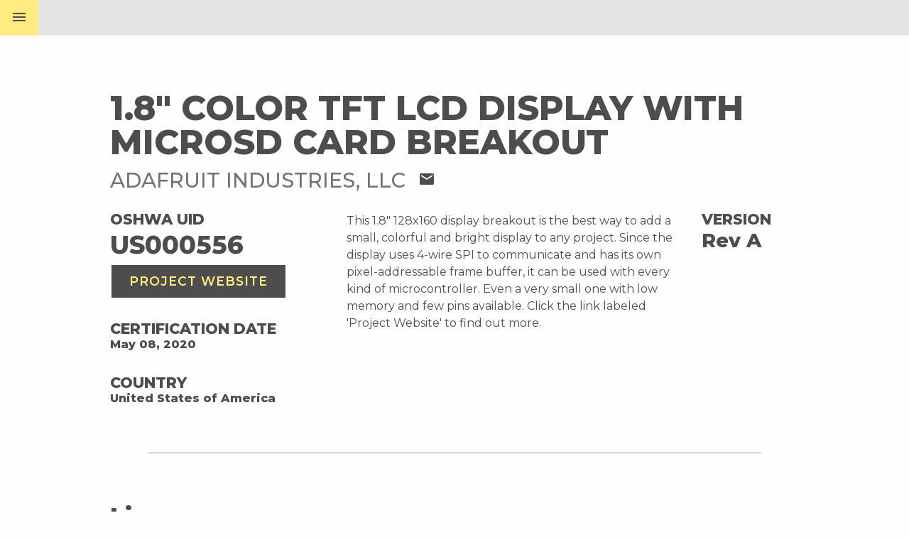

--- FILE ---
content_type: text/html; charset=utf-8
request_url: https://certification.oshwa.org/us000556.html
body_size: 2755
content:
<!DOCTYPE html><html lang="en"><head><meta charset="UTF-8"><meta http-equiv="X-UA-Compatible" content="IE=edge,chrome=1"><meta name="viewport" content="width=device-width,initial-scale=1"><!-- Begin Jekyll SEO tag v2.8.0 --><title>US000556</title><meta name="generator" content="Jekyll v3.9.3"><meta property="og:title" content="US000556"><meta property="og:locale" content="en_US"><link rel="canonical" href="https://certification.oshwa.org/us000556.html"><meta property="og:url" content="https://certification.oshwa.org/us000556.html"><meta property="og:type" content="website"><meta name="twitter:card" content="summary"><meta property="twitter:title" content="US000556"><script type="application/ld+json">{"@context":"https://schema.org","@type":"WebPage","headline":"US000556","url":"https://certification.oshwa.org/us000556.html"}</script><!-- End Jekyll SEO tag --><meta property="og:image" content="https://certification.oshwa.org/images/oshwa-og.jpg"><meta property="og:image:width" content="1200"><meta property="og:image:height" content="630"><meta name="twitter:card" content="summary_large_image"><meta name="twitter:title" content="US000556"><meta name="twitter:description" content=""><meta name="twitter:image" content="https://certification.oshwa.org/images/oshwa-og.jpg"><title>US000556</title><link rel="shortcut icon " href="/images/oshwa-favicon.png"><link rel="stylesheet" href="/vendor/foundation.min.css"><link rel="stylesheet" href="/vendor/styleguide-v2.1.css"><link rel="stylesheet" href="/vendor/slick.css"><link rel="stylesheet" href="/vendor/foundation.min.css"><link rel="stylesheet" href="/assets/style.min.css"><script>(function(i, s, o, g, r, a, m) {
        i['GoogleAnalyticsObject'] = r;
        (i[r] =
          i[r] ||
          function() {
            (i[r].q = i[r].q || []).push(arguments);
          }),
          (i[r].l = 1 * new Date());
        (a = s.createElement(o)), (m = s.getElementsByTagName(o)[0]);
        a.async = 1;
        a.src = g;
        m.parentNode.insertBefore(a, m);
      })(window, document, 'script', 'https://www.google-analytics.com/analytics.js', 'ga');
      ga('create', 'UA-33762604-2', 'auto');
      ga('send', 'pageview');</script><script src="//cdnjs.cloudflare.com/ajax/libs/list.js/1.5.0/list.min.js"></script><link href="https://fonts.googleapis.com/icon?family=Material+Icons" rel="stylesheet"><link href="https://fonts.googleapis.com/css?family=Montserrat:400,500,600,800" rel="stylesheet"><link rel="stylesheet" href="https://maxcdn.bootstrapcdn.com/font-awesome/4.7.0/css/font-awesome.min.css"></head><body><header class="top-bar top-bar--profile"><span class="menu-button top-bar__button top-bar__button--profile js-trigger-menu">menu</span><nav class="menu js-target-menu"><div class="row expanded"><i class="menu__icon material-icons close-menu">close</i> <a href="/"><i class="menu__icon menu__icon--home material-icons">home</i></a><div class="column large-3 medium-6 small-12"><a class="menu__title-link" href="https://application.oshwa.org"><span>Certify a project</span></a><div class="menu__link-container"><a href="https://application.oshwa.org/apply">Get Started</a> <a href="/requirements.html">Requirements</a> <a href="/mark-usage.html">Certification Mark</a> <a href="/license-agreement.html">License Agreement</a></div></div><div class="column large-3 medium-6 small-12"><a class="menu__title-link" href="/process.html"><span>The Certification Process</span></a><div class="menu__link-container"><a href="/process.html">Introduction</a> <a href="/process/hardware.html">Hardware</a> <a href="/process/software.html">Software</a> <a href="/process/documentation.html">Documentation</a> <a href="/process/branding.html">Branding</a></div></div><div class="column large-3 medium-6 small-12"><a class="menu__title-link" href="/directory.html"><span>Projects</span></a><div class="menu__link-container"><a href="/list.html">Project Listing</a> <a href="https://certificationapi.oshwa.org/documentation">API</a></div></div><div class="column large-3 medium-6 small-12"><a class="menu__title-link" href="/basics.html"><span>Open Source Hardware Basics</span></a><div class="menu__link-container"><a href="/basics/faq.html">Frequently Asked Questions</a> <a href="/about.html">About</a> <a href="https://www.oshwa.org/">OSHWA</a></div></div></div></nav></header><main role="main" id="profile"><section class="page-section page-section--profile"><div class="row align-left"><div class="column large-12"><h1>1.8" Color TFT LCD display with MicroSD Card Breakout</h1><h2>Adafruit Industries, LLC <a href="mailto:oshw@adafruit.com"><i class="material-icons">mail</i></a></h2></div></div><div class="row"><div class="column small-12 large-4"><h3>OSHWA UID</h3><span class="id">US000556</span> <a href="https://adafruit.com/product/358" class="button" target="_blank">Project Website</a><h3 class="info-title">Certification Date</h3><p class="info-data">May 08, 2020</p><h3 class="info-title">Country</h3><p class="info-data">United States of America</p></div><div class="column small-12 large-6">This 1.8" 128x160 display breakout is the best way to add a small, colorful and bright display to any project. Since the display uses 4-wire SPI to communicate and has its own pixel-addressable frame buffer, it can be used with every kind of microcontroller. Even a very small one with low memory and few pins available. Click the link labeled 'Project Website' to find out more.</div><div class="column small-12 large-2"><h3>Version</h3><span class="version">Rev A</span></div></div><hr><div class="row align-left"><div class="column large-12"><h5>Licenses</h5></div></div><div class="row"><div class="column large-4 small-12"><h6>Hardware</h6><div class="licenses">Other</div></div><div class="column large-4 small-12"><h6>Software</h6><div class="licenses">MIT</div></div><div class="column large-4 small-12"><h6>Documentation</h6><div class="licenses licenses--documentation">CC BY-SA</div><a href="https://learn.adafruit.com/1-8-tft-display" class="documentation-link" target="_blank">View Documentation</a></div></div><hr><div class="row certification-mark"><div class="column"><h5>Certification mark</h5><div id="certification-mark-generator" data-project-id="US000556" class="row"><div class="column medium-4 small-12"><div data-variant="stacked"><div class="button-container"><a class="button--naked" data-format="svg" href="#">SVG</a> <a class="button--naked" data-format="png" href="#">PNG</a></div></div><div data-variant="wide"><div class="button-container"><a class="button--naked" data-format="svg" href="#">SVG</a> <a class="button--naked" data-format="png" href="#">PNG</a></div></div></div><div class="column medium-8 small-12"><p>The <em>OSHW Certification Mark</em> shows the project's unique certification ID and makes it easy for users to quickly find this page along with the project's details. This mark can be used throughout the project's design, documentation, and promotional material.</p><p>For more details, take a look at the <a href="/mark-usage.html">Certification Mark Usage Guide</a>.</p></div></div></div></div><hr><div class="row"><div class="column large-12"><h5>Project Type</h5><div class="project"><div type-tag="electronics" class="project__type">Electronics</div></div></div></div><div class="row keywords"><div class="column large-12"><h5>Keywords</h5><span class="keywords__keyword">1.8" Color TFT LCD display with MicroSD Card Breakout, CircuitPython</span></div></div><hr><div class="row"><div class="column large-12"><h5>Citations</h5><div class="citations"></div></div></div></section></main><footer class="footer"><div class="row expanded"><div class="column large-4 small-12 medium-12"><nav class="footer__nav"><a href="https://application.oshwa.org/apply">Certify a Project</a> <a href="/process.html">The Certification Process</a> <a href="/list.html">Certified Projects</a> <a href="/basics.html">Basics</a> <a href="/basics/faq.html">Frequently Asked Questions</a> <a href="/about.html">About</a> <a href="https://www.oshwa.org/">OSHWA</a> <a href="/privacy-policy.html">Privacy Policy</a></nav></div><div class="column large-4 small-12 medium-12"><div class="footer__logo"><a target="_blank" href="https://www.oshwa.org/"><img class="footer__oshwa-logo" src="/images/oshwa-white.png" alt="Open Source Hardware Certification Logo"></a></div></div><div class="column large-4 small-12 medium-12"><div class="footer__partners"><p>With support from</p><a target="_blank" href="https://sloan.org/"><img src="/images/sloan-white.png" alt="Alfred P. Sloan Foundation Logo"></a><a target="_blank" href="http://www.law.nyu.edu/academics/clinics/semester/technologylawandpolicy"><img src="/images/tlpc-white.png" alt="Technology Law and Policy Clinic Logo"></a><a target="_blank" href="https://objectively.is/"><img src="/images/objectively-white.png" alt="objectively Logo"></a></div></div></div></footer><div class="copyright"><div class="row expanded align-middle"><div class="column large-1 small-12 medium-12"><a target="_blank" href="https://creativecommons.org/licenses/by-sa/4.0/"><img src="/images/by-sa.png" alt="Creative Commons Attribution-ShareAlike 4.0 International License Logo"></a></div><div class="column"><p>This work is licensed under a <a target="_blank" href="https://creativecommons.org/licenses/by-sa/4.0/">Creative Commons Attribution-ShareAlike 4.0 International License</a>.</p></div></div></div><div id="overlay" class="js-overlay"></div><script src="/vendor/jquery-2.1.4.min.js"></script><script src="/vendor/slick.min.js"></script><script src="//cdnjs.cloudflare.com/ajax/libs/list.js/1.5.0/list.min.js"></script><script src="/assets/bundle.js"></script></body></html>

--- FILE ---
content_type: text/css; charset=utf-8
request_url: https://certification.oshwa.org/assets/style.min.css
body_size: 7589
content:
*{box-sizing:border-box}#branding .top-section--documentation h1:before,#branding .top-section--hardware h1:before,#branding .top-section--software h1:before,#documentation .top-section--documentation h1:before,#documentation .top-section--hardware h1:before,#documentation .top-section--software h1:before,#hardware .top-section--documentation h1:before,#hardware .top-section--hardware h1:before,#hardware .top-section--software h1:before,#list .filter-container .select:before,#software .top-section--documentation h1:before,#software .top-section--hardware h1:before,#software .top-section--software h1:before,.accordion dt:before,.learning-module__select:before,.u-material-icons{font-family:"Material Icons";font-weight:400;font-style:normal;font-size:24px;display:inline-block;line-height:1;text-transform:none;letter-spacing:normal;word-wrap:normal;white-space:nowrap;direction:ltr;-webkit-font-smoothing:antialiased;text-rendering:optimizeLegibility;-moz-osx-font-smoothing:grayscale;font-feature-settings:"liga"}#branding .page-section--panel .button--teal:hover,#documentation .page-section--panel .button--teal:hover,#hardware .page-section--panel .button--teal:hover,#process .page-section--panel .button--teal:hover,#software .page-section--panel .button--teal:hover,.accordion dt:before,.cookies-popup .links-container .button:hover,.slide-panel__container i,.top-section--basics .button--blue:hover,.u-transition{transition:all .4s ease}body{font-family:Montserrat,sans-serif;min-height:0}@media (min-width:64em){.footer{padding-top:3.5rem}}@media (max-width:63.9375em){.footer{padding-top:1rem}}.footer__nav{font-size:.85rem;font-weight:600}@media (min-width:64em){.footer__nav{padding-left:3rem}}@media (max-width:63.9375em){.footer__nav{padding:2rem;text-align:center}}@media (max-width:39.9375em){.footer__nav{padding-top:3rem;text-align:center}}.footer__nav a{display:block;padding-bottom:.2rem}.footer__nav a:hover{color:#fff}.footer__logo{text-align:center}.footer__logo img{margin:0 auto;max-width:20rem}.footer__logo p{font-size:.95rem;margin:0}@media (max-width:63.9375em){.footer__logo p{font-size:.9rem;margin-bottom:2rem}}@media (max-width:39.9375em){.footer__logo p{margin-bottom:0;border:red solid 1px}}@media (max-width:63.9375em){.footer__logo{padding-top:2rem}}@media (max-width:39.9375em){.footer__logo{padding-top:0;padding-bottom:1rem}}.footer__partners{text-align:left;margin:0 auto;max-width:14rem}@media (max-width:63.9375em){.footer__partners{text-align:center}}@media (max-width:39.9375em){.footer__partners{text-align:center;max-width:14rem;margin-bottom:2rem}}.footer__partners a img{margin-bottom:1rem;opacity:.85;border:dashed;border-color:transparent}.footer__partners a img:hover{opacity:1}.copyright{background-color:#4d4d4d}@media (min-width:64em){.copyright .large-1{text-align:left;padding-right:0;margin-left:1.8rem}}.copyright img{width:6.5rem}.copyright p{font-size:.8rem}@media (max-width:63.9375em){.copyright p{margin-bottom:0}}.copyright p a{text-decoration:none}.copyright p a:hover{text-decoration:underline}#overlay{z-index:2}.js-body-modal-active{overflow:visible}.cookies-popup{background-color:rgba(0,0,0,.9);color:#fff;padding:1rem 1.5rem;position:fixed;bottom:-100px;left:0;right:0;z-index:10;display:none}.cookies-popup .large-8{padding-right:0}.cookies-popup .large-4{padding-left:0}.cookies-popup .links-container{margin-top:.5rem;text-align:right}@media (max-width:63.9375em){.cookies-popup .links-container{text-align:center}}@media (max-width:39.9375em){.cookies-popup .links-container{text-align:center}}.cookies-popup .links-container .button{background-color:none;border:#fff 2px solid;font-size:.8rem;font-weight:500;padding:.5rem 1rem}.cookies-popup .links-container .button:hover{color:#000;background-color:#fff}.cookies-popup .links-container .more-info{font-size:.8rem;font-weight:500;padding-left:.5rem}.hidden{display:none!important}.top-bar{background-color:rgba(0,0,0,.1);position:relative;z-index:3}.top-bar__button--right{background-color:#55bfab;color:#4d4d4d;right:0;top:0;bottom:0;position:absolute}.top-bar__button--right:hover{background-color:#3ea390}@media (min-width:64em){.top-bar__button--right{display:none}}.top-bar__button--basics,.top-bar__button--faq,.top-bar__button--privacy-policy{color:#1aace2;background-color:#fff}.top-bar__button--process{background-color:#55bfab}.top-bar__button--exemplar{background-color:#55bfab;color:#4d4d4d}.top-bar__button--exemplar:hover{background-color:#3ea390}.top-bar__button--index{background-color:#4d4d4d}.top-bar__button--index:hover{background-color:#343434}.top-bar__button--directory,.top-bar__button--list,.top-bar__button--profile{background-color:#ffeb80;color:#4d4d4d}.top-bar__button--directory:hover,.top-bar__button--list:hover,.top-bar__button--profile:hover{background-color:#ffe34d}.active-menu-button{background-color:#4d4d4d!important;color:#fff!important}.api-link{text-decoration:none!important;color:#676767;line-height:1.25;border-bottom:1px solid #676767;font-weight:600;position:absolute;right:3rem;top:12px}.top-section{margin-top:-50px;position:relative}.top-section h1{font-size:2rem}@media (max-width:39.9375em){.top-section h1{font-size:1.5rem!important}}.top-section .intro{z-index:2}.top-section--basics,.top-section--branding,.top-section--directory,.top-section--documentation,.top-section--faq,.top-section--hardware,.top-section--index,.top-section--privacy-policy,.top-section--process,.top-section--software,.top-section-certification{background-color:#fff;background-image:url(../images/patent-line.png);background-repeat:no-repeat;background-position:90% -40%;background-size:40%;color:#4d4d4d;font-size:.9rem;font-weight:500;padding-bottom:70px;text-align:left}@media (max-width:63.9375em){.top-section--basics,.top-section--branding,.top-section--directory,.top-section--documentation,.top-section--faq,.top-section--hardware,.top-section--index,.top-section--privacy-policy,.top-section--process,.top-section--software,.top-section-certification{background-size:52%;background-position:90% 60%}}@media (max-width:39.9375em){.top-section--basics,.top-section--branding,.top-section--directory,.top-section--documentation,.top-section--faq,.top-section--hardware,.top-section--index,.top-section--privacy-policy,.top-section--process,.top-section--software,.top-section-certification{background-image:none}}.top-section--basics img,.top-section--branding img,.top-section--directory img,.top-section--documentation img,.top-section--faq img,.top-section--hardware img,.top-section--index img,.top-section--privacy-policy img,.top-section--process img,.top-section--software img,.top-section-certification img{margin-top:50px;padding-left:15px;padding-right:15px;z-index:100}.top-section--basics p,.top-section--branding p,.top-section--directory p,.top-section--documentation p,.top-section--faq p,.top-section--hardware p,.top-section--index p,.top-section--privacy-policy p,.top-section--process p,.top-section--software p,.top-section-certification p{padding-left:10px}.top-section--basics a,.top-section--branding a,.top-section--directory a,.top-section--documentation a,.top-section--faq a,.top-section--hardware a,.top-section--index a,.top-section--privacy-policy a,.top-section--process a,.top-section--software a,.top-section-certification a{color:#1aace2;font-size:1.1rem;font-weight:600;padding-left:10px;text-decoration:none;text-transform:uppercase}.top-section--basics a:hover,.top-section--branding a:hover,.top-section--directory a:hover,.top-section--documentation a:hover,.top-section--faq a:hover,.top-section--hardware a:hover,.top-section--index a:hover,.top-section--privacy-policy a:hover,.top-section--process a:hover,.top-section--software a:hover,.top-section-certification a:hover{color:#1589b4}.top-section--basics{padding:8rem 0 4rem 0;background-color:#fff;color:#4d4d4d;text-align:left;background-position:90% 0}@media (max-width:63.9375em){.top-section--basics{background-size:55%;background-position:100% 60%}}@media (max-width:39.9375em){.top-section--basics{background-image:none}}.top-section--basics h1{padding-left:10px;color:#1aace2;text-transform:uppercase;font-weight:700;font-size:2rem}.top-section--basics .button{margin-left:10px}.top-section--basics .button--blue{background-color:#1aace2;color:#fff;padding:.8rem 2rem;font-size:1rem}@media (max-width:63.9375em){.top-section--basics .button--blue{font-size:.9rem}}.top-section--basics .button--blue:hover{background-color:#1589b4;color:#fff}.top-section--faq,.top-section--privacy-policy{padding:8rem 0;background-color:#fff;color:#4d4d4d;text-align:left;background-position:90% 0}@media (max-width:63.9375em){.top-section--faq,.top-section--privacy-policy{background-size:50%}}@media (max-width:39.9375em){.top-section--faq,.top-section--privacy-policy{background-image:none}}.top-section--faq h1,.top-section--privacy-policy h1{padding-left:10px;color:#1aace2;text-transform:uppercase;font-weight:700;font-size:2rem}.top-section--branding,.top-section--certification,.top-section--documentation,.top-section--hardware,.top-section--process,.top-section--software{background-color:#55bfab;background-position:90% 0;background-image:url(../images/patent-line.png);background-size:40%;padding:8rem 0 4rem 0;color:#fff;text-align:left}@media (max-width:63.9375em){.top-section--branding,.top-section--certification,.top-section--documentation,.top-section--hardware,.top-section--process,.top-section--software{background-size:55%;background-position:100% 60%}}@media (max-width:39.9375em){.top-section--branding,.top-section--certification,.top-section--documentation,.top-section--hardware,.top-section--process,.top-section--software{background-image:none}}.top-section--branding h1,.top-section--certification h1,.top-section--documentation h1,.top-section--hardware h1,.top-section--process h1,.top-section--software h1{padding-left:10px;color:#fff;text-transform:uppercase;font-weight:700;font-size:2.2rem}@media (max-width:39.9375em){.top-section--branding h1,.top-section--certification h1,.top-section--documentation h1,.top-section--hardware h1,.top-section--process h1,.top-section--software h1{font-size:2rem!important}}.top-section--certification{padding:8rem 0;background-color:#9255bf;background-repeat:no-repeat;color:#4d4d4d;text-align:left;background-position:90% 0}@media (max-width:63.9375em){.top-section--certification{background-size:50%}}@media (max-width:39.9375em){.top-section--certification{background-image:none}}.top-section--certification h1{padding-left:10px;color:#fff;text-transform:uppercase;font-weight:700;font-size:2rem}.top-section--directory{background-color:#ffeb80;background-image:url(../images/patent-line.png);background-size:40%;background-position:90% 0}@media (max-width:63.9375em){.top-section--directory{background-size:55%;background-position:100% 60%}}@media (max-width:39.9375em){.top-section--directory{background-image:none}}.top-section--directory h1{font-size:2.6rem;font-weight:800;margin-top:4rem;text-transform:uppercase}@media (max-width:63.9375em){.top-section--directory h1{font-size:2.2rem}}@media (max-width:39.9375em){.top-section--directory h1{font-size:2rem}}.top-section--directory .button{color:#ffeb80;background-color:#4d4d4d;margin-top:1.2rem;margin-bottom:2rem;padding:10px 55px}.top-section--directory .button:hover{color:#ffeb80;background-color:#343434}@media (max-width:63.9375em){.top-section--directory .button{font-size:.9rem;padding:10px 45px}}@media (max-width:39.9375em){.top-section--directory .button{font-size:1rem;width:100%}}.top-section--branding h1,.top-section--documentation h1,.top-section--hardware h1,.top-section--software h1{margin-bottom:1.2rem}#index .page-section .blocks-row{position:relative}#index .page-section--blocks{padding-top:0}#index .page-section--blocks .column{padding:0}#index .page-section--blocks .link{color:#fff;display:block;font-size:2.5rem;font-weight:600;text-transform:uppercase;padding:60px;padding-top:120px;padding-bottom:120px}#index .page-section--blocks .link h2{display:inline-block;font-size:2.6rem;font-weight:800;line-height:1.1}@media (max-width:63.9375em){#index .page-section--blocks .link h2{font-size:2rem}}@media (max-width:39.9375em){#index .page-section--blocks .link h2{font-size:1.8rem}}#index .page-section--blocks .link--process{background-color:#55bfab;background-image:url(../images/patent-line-left.png);background-position:100%}#index .page-section--blocks .link--certify{position:absolute;right:0;bottom:0;left:50%;top:0;background-color:#9255bf;background-image:url(../images/patent-line-right.png);background-position:100%}@media (max-width:39.9375em){#index .page-section--blocks .link--certify{position:static}}#index .page-section--projects{color:#4d4d4d}@media (min-width:64em){#index .page-section--projects{padding-left:50px;padding-right:50px}}#index .page-section--projects h3{font-size:1.8rem;font-weight:800;padding-bottom:10px;margin-top:0;text-shadow:2px 2px #ffeb80}#index .page-section--projects .button-container{padding-bottom:10rem;padding-top:2rem;text-align:center}#index .page-section--projects .button-container .button{background-color:#4d4d4d;color:#ffeb80;font-weight:600;padding:10px 25px}#index .page-section--projects .button-container .button:hover{background-color:#343434}@media (max-width:39.9375em){#index .page-section--projects .button-container .button{font-size:.9rem}}#basics .page-section--panel{padding-left:2rem}@media (max-width:39.9375em){#basics .page-section--panel{padding-left:0}}#basics .page-section--panel h2{font-size:1.6rem;font-weight:700}#basics .page-section--panel p{font-size:.9rem}#basics .page-section--panel:nth-child(even){background-color:#1aace2;color:#fff}#basics .page-section--panel:nth-child(odd){background-color:#fff;color:#4d4d4d}#basics .page-section--panel:nth-child(odd) h2{color:#1aace2}#basics .page-section--panel:nth-child(odd) p{max-width:75%}@media (max-width:39.9375em){#basics .page-section--panel:nth-child(odd) p{max-width:100%}}#basics .page-section--panel:last-child{margin-bottom:3rem}#branding .certification-panel h3,#documentation .certification-panel h3,#hardware .certification-panel h3,#process .certification-panel h3,#software .certification-panel h3{color:#4d4d4d!important}#branding .certification-panel .logo-container,#documentation .certification-panel .logo-container,#hardware .certification-panel .logo-container,#process .certification-panel .logo-container,#software .certification-panel .logo-container{text-align:center;padding-top:1rem;padding-bottom:2rem}#branding .certification-panel .logo-container img,#documentation .certification-panel .logo-container img,#hardware .certification-panel .logo-container img,#process .certification-panel .logo-container img,#software .certification-panel .logo-container img{width:11rem}#branding .page-section,#documentation .page-section,#hardware .page-section,#process .page-section,#software .page-section{color:#4d4d4d}#branding .page-section h2,#documentation .page-section h2,#hardware .page-section h2,#process .page-section h2,#software .page-section h2{font-size:1.9rem;font-weight:700;color:#55bfab}@media (max-width:39.9375em){#branding .page-section h2,#documentation .page-section h2,#hardware .page-section h2,#process .page-section h2,#software .page-section h2{font-size:1.5rem}}#branding .page-section h3,#documentation .page-section h3,#hardware .page-section h3,#process .page-section h3,#software .page-section h3{font-size:1rem;font-weight:700;color:#55bfab}#branding .page-section p,#documentation .page-section p,#hardware .page-section p,#process .page-section p,#software .page-section p{font-size:.9rem}#branding .page-section p a,#documentation .page-section p a,#hardware .page-section p a,#process .page-section p a,#software .page-section p a{border-bottom:1px solid #4d4d4d;text-decoration:none}#branding .page-section p a:hover,#documentation .page-section p a:hover,#hardware .page-section p a:hover,#process .page-section p a:hover,#software .page-section p a:hover{border-bottom:2px solid #4d4d4d}@media (min-width:64em){#branding .page-section--panel,#documentation .page-section--panel,#hardware .page-section--panel,#process .page-section--panel,#software .page-section--panel{padding:2rem}}#branding .page-section--panel .button-container,#documentation .page-section--panel .button-container,#hardware .page-section--panel .button-container,#process .page-section--panel .button-container,#software .page-section--panel .button-container{text-align:center}#branding .page-section--panel .button,#documentation .page-section--panel .button,#hardware .page-section--panel .button,#process .page-section--panel .button,#software .page-section--panel .button{padding:.6rem 2.2rem;margin:1.2rem auto}#branding .page-section--panel .button--teal,#documentation .page-section--panel .button--teal,#hardware .page-section--panel .button--teal,#process .page-section--panel .button--teal,#software .page-section--panel .button--teal{background-color:#55bfab;color:#fff;font-size:1rem;font-weight:800}@media (max-width:63.9375em){#branding .page-section--panel .button--teal,#documentation .page-section--panel .button--teal,#hardware .page-section--panel .button--teal,#process .page-section--panel .button--teal,#software .page-section--panel .button--teal{font-size:.9rem;margin:2rem auto}}#branding .page-section--panel .button--teal:hover,#documentation .page-section--panel .button--teal:hover,#hardware .page-section--panel .button--teal:hover,#process .page-section--panel .button--teal:hover,#software .page-section--panel .button--teal:hover{background-color:#3ea390;color:#fff}#branding .page-section--panel .certification-elements,#documentation .page-section--panel .certification-elements,#hardware .page-section--panel .certification-elements,#process .page-section--panel .certification-elements,#software .page-section--panel .certification-elements{list-style:none;padding:0;padding-bottom:1.5rem}#branding .page-section--panel .certification-elements a,#documentation .page-section--panel .certification-elements a,#hardware .page-section--panel .certification-elements a,#process .page-section--panel .certification-elements a,#software .page-section--panel .certification-elements a{text-decoration:none}#branding .page-section--panel .certification-elements .certification-element,#documentation .page-section--panel .certification-elements .certification-element,#hardware .page-section--panel .certification-elements .certification-element,#process .page-section--panel .certification-elements .certification-element,#software .page-section--panel .certification-elements .certification-element{display:flex}#branding .page-section--panel .certification-elements .certification-element__title,#documentation .page-section--panel .certification-elements .certification-element__title,#hardware .page-section--panel .certification-elements .certification-element__title,#process .page-section--panel .certification-elements .certification-element__title,#software .page-section--panel .certification-elements .certification-element__title{text-transform:uppercase;display:block;font-weight:800;font-size:.9rem}#branding .page-section--panel .certification-elements .certification-element__description,#documentation .page-section--panel .certification-elements .certification-element__description,#hardware .page-section--panel .certification-elements .certification-element__description,#process .page-section--panel .certification-elements .certification-element__description,#software .page-section--panel .certification-elements .certification-element__description{font-size:.8rem;font-weight:500;position:relative;top:-5px}#branding .page-section--panel .certification-elements .certification-element__icon,#documentation .page-section--panel .certification-elements .certification-element__icon,#hardware .page-section--panel .certification-elements .certification-element__icon,#process .page-section--panel .certification-elements .certification-element__icon,#software .page-section--panel .certification-elements .certification-element__icon{padding-right:1rem}#branding .page-section--panel .certification-elements .certification-element__icon .material-icons,#documentation .page-section--panel .certification-elements .certification-element__icon .material-icons,#hardware .page-section--panel .certification-elements .certification-element__icon .material-icons,#process .page-section--panel .certification-elements .certification-element__icon .material-icons,#software .page-section--panel .certification-elements .certification-element__icon .material-icons{font-size:2rem;color:#55bfab}#branding .page-section--panel .certification-elements .certification-element__icon img,#documentation .page-section--panel .certification-elements .certification-element__icon img,#hardware .page-section--panel .certification-elements .certification-element__icon img,#process .page-section--panel .certification-elements .certification-element__icon img,#software .page-section--panel .certification-elements .certification-element__icon img{height:2rem;max-width:2rem;padding:0 .1rem 0 .1rem}#branding .page-section--panel .first-row,#documentation .page-section--panel .first-row,#hardware .page-section--panel .first-row,#process .page-section--panel .first-row,#software .page-section--panel .first-row{margin-bottom:2rem}#branding .page-section--panel .second-row,#documentation .page-section--panel .second-row,#hardware .page-section--panel .second-row,#process .page-section--panel .second-row,#software .page-section--panel .second-row{margin:2rem auto}#branding .modals-wrapper{margin-top:2rem}#certification,#privacy-policy{color:#4d4d4d;padding-bottom:3rem}#certification h2,#privacy-policy h2{font-size:1.6rem;font-weight:700;padding-top:1rem}#certification h3,#privacy-policy h3{font-size:1.4rem}#certification p,#privacy-policy p{font-size:.9rem}#certification p a,#privacy-policy p a{border-bottom:1px solid #4d4d4d;text-decoration:none}#certification p a:hover,#privacy-policy p a:hover{border-bottom:2px solid #4d4d4d}#certification .page-section img,#privacy-policy .page-section img{margin-top:2rem;margin-bottom:2rem}@media (min-width:40em){#certification .page-section img,#privacy-policy .page-section img{max-width:min(80%,60vh);margin-left:auto;margin-right:auto;display:block}}#certification .page-section table.mark-color-table,#privacy-policy .page-section table.mark-color-table{margin-top:2rem;margin-bottom:2rem}@media (min-width:64em){#certification .page-section table.mark-color-table,#privacy-policy .page-section table.mark-color-table{max-width:50%;margin-left:auto;margin-right:auto}}#certification .page-section table.mark-color-table td,#certification .page-section table.mark-color-table th,#privacy-policy .page-section table.mark-color-table td,#privacy-policy .page-section table.mark-color-table th{padding-left:.25rem}#certification .page-section table.mark-color-table td,#privacy-policy .page-section table.mark-color-table td{-webkit-user-select:all;-moz-user-select:all;user-select:all}#certification .page-section table.mark-color-table th:first-child,#privacy-policy .page-section table.mark-color-table th:first-child{color:#fff;background-color:#333}#certification .page-section table.mark-color-table th:last-child,#privacy-policy .page-section table.mark-color-table th:last-child{color:#fff;background-color:#f44}.accordion__item{color:#4d4d4d;border-bottom:solid 1px #4d4d4d}.accordion .js-active dd{max-height:90vh}.accordion .js-active dt:before{display:inline-block;transform:rotate(-45deg);cursor:pointer}.accordion dt p{font-size:1.4rem;font-weight:100}@media (max-width:39.9375em){.accordion dt p{font-size:1.2rem}}.accordion dd{font-size:.9rem;max-height:0;overflow:hidden;transition:max-height .8s ease;box-sizing:border-box}.accordion dd p{padding:0 1rem}.accordion dd p a{border-bottom:1px solid #4d4d4d;text-decoration:none}.accordion dd p a:hover{border-bottom:2px solid #4d4d4d}.accordion dt:before{font-size:2rem;color:#4d4d4d;float:right;content:"add";cursor:pointer}#branding .checklist,#documentation .checklist,#hardware .checklist,#software .checklist{position:absolute;right:0;top:0;color:#55bfab;font-size:3rem;cursor:pointer;text-decoration:none}#branding .checklist .material-icons,#documentation .checklist .material-icons,#hardware .checklist .material-icons,#software .checklist .material-icons{font-size:3rem}#branding .checklist span,#documentation .checklist span,#hardware .checklist span,#software .checklist span{font-size:1.2rem;font-weight:700;text-transform:uppercase;vertical-align:top;position:relative;top:.9rem}#branding .top-section--documentation h1,#documentation .top-section--documentation h1,#hardware .top-section--documentation h1,#software .top-section--documentation h1{padding:0;white-space:nowrap}#branding .top-section--documentation h1:before,#documentation .top-section--documentation h1:before,#hardware .top-section--documentation h1:before,#software .top-section--documentation h1:before{content:"library_books";padding-right:1rem}#branding .top-section--software h1,#documentation .top-section--software h1,#hardware .top-section--software h1,#software .top-section--software h1{padding:0;white-space:nowrap}#branding .top-section--software h1:before,#documentation .top-section--software h1:before,#hardware .top-section--software h1:before,#software .top-section--software h1:before{content:"code";padding-right:1rem;font-size:2.5rem;vertical-align:middle;font-weight:800;margin-top:-5px}#branding .top-section--hardware h1,#documentation .top-section--hardware h1,#hardware .top-section--hardware h1,#software .top-section--hardware h1{padding:0;white-space:nowrap}#branding .top-section--hardware h1:before,#documentation .top-section--hardware h1:before,#hardware .top-section--hardware h1:before,#software .top-section--hardware h1:before{content:"developer_board";padding-right:1rem;font-size:2.5rem;vertical-align:middle;margin-top:-5px}#branding .top-section--branding h1,#documentation .top-section--branding h1,#hardware .top-section--branding h1,#software .top-section--branding h1{padding:0;white-space:nowrap}#branding .top-section--branding h1 svg,#documentation .top-section--branding h1 svg,#hardware .top-section--branding h1 svg,#software .top-section--branding h1 svg{height:2rem;max-width:3rem;padding-right:1rem}#branding .page-section,#documentation .page-section,#hardware .page-section,#software .page-section{padding:2rem 0}#branding .page-section--modals,#documentation .page-section--modals,#hardware .page-section--modals,#software .page-section--modals{padding-bottom:0!important}#branding .page-section h4,#documentation .page-section h4,#hardware .page-section h4,#software .page-section h4{font-size:1rem;font-weight:700}#branding .page-section--process,#documentation .page-section--process,#hardware .page-section--process,#software .page-section--process{min-height:60vh}#branding .page-section ol,#branding .page-section ul,#documentation .page-section ol,#documentation .page-section ul,#hardware .page-section ol,#hardware .page-section ul,#software .page-section ol,#software .page-section ul{font-size:.9rem}#branding .page-section ol li,#branding .page-section ul li,#documentation .page-section ol li,#documentation .page-section ul li,#hardware .page-section ol li,#hardware .page-section ul li,#software .page-section ol li,#software .page-section ul li{padding:.5rem}#branding .page-section--nav,#documentation .page-section--nav,#hardware .page-section--nav,#software .page-section--nav{margin:0;padding:.5rem;background-color:#4d4d4d}#branding .page-section--nav nav,#documentation .page-section--nav nav,#hardware .page-section--nav nav,#software .page-section--nav nav{margin:0;padding:0;text-align:center}@media (max-width:39.9375em){#branding .page-section--nav nav,#documentation .page-section--nav nav,#hardware .page-section--nav nav,#software .page-section--nav nav{text-align:left}}#branding .page-section--nav nav .js-active-item,#documentation .page-section--nav nav .js-active-item,#hardware .page-section--nav nav .js-active-item,#software .page-section--nav nav .js-active-item{color:#fff!important}#branding .page-section--nav nav .internal-menu__item,#documentation .page-section--nav nav .internal-menu__item,#hardware .page-section--nav nav .internal-menu__item,#software .page-section--nav nav .internal-menu__item{margin:auto;cursor:pointer;padding:0 3rem;text-decoration:none;text-transform:uppercase!important;color:#9a9a9a;font-weight:700;text-transform:none}@media (max-width:63.9375em){#branding .page-section--nav nav .internal-menu__item,#documentation .page-section--nav nav .internal-menu__item,#hardware .page-section--nav nav .internal-menu__item,#software .page-section--nav nav .internal-menu__item{padding:0 .5rem}}@media (max-width:39.9375em){#branding .page-section--nav nav .internal-menu__item,#documentation .page-section--nav nav .internal-menu__item,#hardware .page-section--nav nav .internal-menu__item,#software .page-section--nav nav .internal-menu__item{display:block}}#branding .license-list,#documentation .license-list,#hardware .license-list,#software .license-list{text-align:center;margin-bottom:2rem}#branding .license-list li,#documentation .license-list li,#hardware .license-list li,#software .license-list li{font-size:1.6rem;font-weight:700;color:#55bfab;list-style:none;margin-bottom:.6rem}#branding .license-list li a,#documentation .license-list li a,#hardware .license-list li a,#software .license-list li a{text-decoration:none;cursor:pointer}#branding .license-list li a:hover,#documentation .license-list li a:hover,#hardware .license-list li a:hover,#software .license-list li a:hover{color:#3ea390}.internal-menu__items-wrapper{height:2rem;display:inline-block}.learning-module__select-wrapper{height:2.7rem;display:inline-block;cursor:default}@media (max-width:39.9375em){.learning-module__select-wrapper{display:none!important}}@media (max-width:63.9375em){.learning-module__select-wrapper{margin-left:.5rem}}.internal-menu__item--dropdown{padding:0 1rem 0 3rem!important;cursor:default!important;margin:auto;padding:0 3rem;text-decoration:none;text-transform:uppercase!important;color:#9a9a9a;font-weight:700;text-transform:none}@media (max-width:63.9375em){.internal-menu__item--dropdown{padding:0 1rem 0 0!important}}@media (max-width:39.9375em){.internal-menu__item--dropdown{display:none!important}}@media (max-width:63.9375em){#branding .learning-module__select{min-width:20rem}}.learning-module__select{color:rgba(77,77,77,.7);min-width:20rem;margin-bottom:0;display:inline-block;font-style:normal;text-transform:uppercase;background-color:rgba(255,255,255,.7)!important;border-bottom:1px solid #4d4d4d;font-style:italic;position:relative}@media (max-width:39.9375em){.learning-module__select{display:none}}@media (max-width:63.9375em){.learning-module__select{min-width:12rem}}.learning-module__select:hover{background-color:rgba(255,255,255,.7)!important}.learning-module__select:before{content:"arrow_drop_down_circle";color:#4d4d4d;position:absolute;right:0;margin:0 auto 0 auto;padding:9px 7px;font-size:1.5rem}.learning-module__select .learning-module__dropdown{-webkit-appearance:none;-moz-appearance:none;-o-appearance:none;appearance:none}.learning-module__select .learning-module__dropdown::-ms-expand{display:none}.page-section--nav.fixed{position:fixed;top:0;width:100%;z-index:4}.page-section--process{display:none}.js-active-section{display:block}#branding .page-section .modals-wrapper,#documentation .page-section .modals-wrapper,#hardware .page-section .modals-wrapper,#software .page-section .modals-wrapper{background-color:rgba(26,172,226,.03);padding-bottom:2rem;width:100%}#branding .page-section .modals-container h3,#documentation .page-section .modals-container h3,#hardware .page-section .modals-container h3,#software .page-section .modals-container h3{color:#4d4d4d;font-size:1.5rem;text-transform:none;margin-top:3rem;margin-bottom:0}#branding .page-section .modal-container,#documentation .page-section .modal-container,#hardware .page-section .modal-container,#software .page-section .modal-container{cursor:pointer;font-weight:700;line-height:1;margin:1rem 0;min-height:11rem;position:relative;text-transform:uppercase}#branding .page-section .modal-container__title,#documentation .page-section .modal-container__title,#hardware .page-section .modal-container__title,#software .page-section .modal-container__title{color:#55bfab;font-size:.9rem;letter-spacing:0;padding:0}#branding .page-section .modal-container__tags,#documentation .page-section .modal-container__tags,#hardware .page-section .modal-container__tags,#software .page-section .modal-container__tags{padding:.5rem 0}#branding .page-section .modal-container__tags .tag,#documentation .page-section .modal-container__tags .tag,#hardware .page-section .modal-container__tags .tag,#software .page-section .modal-container__tags .tag{color:#4d4d4d;display:inline-block;font-size:.7rem;font-style:italic;font-weight:600;margin-top:5px}#branding .page-section .modal-container__meta,#documentation .page-section .modal-container__meta,#hardware .page-section .modal-container__meta,#software .page-section .modal-container__meta{margin-bottom:1rem}#branding .page-section .modal-container__meta .license-header,#documentation .page-section .modal-container__meta .license-header,#hardware .page-section .modal-container__meta .license-header,#software .page-section .modal-container__meta .license-header{color:#55bfab;display:block;font-size:.7rem;padding:.3rem 0}#branding .page-section .modal-container__meta .license-name,#documentation .page-section .modal-container__meta .license-name,#hardware .page-section .modal-container__meta .license-name,#software .page-section .modal-container__meta .license-name{color:#4d4d4d;display:block;font-size:.7rem}#branding .page-section .modal-container .learn-why,#documentation .page-section .modal-container .learn-why,#hardware .page-section .modal-container .learn-why,#software .page-section .modal-container .learn-why{bottom:0;font-weight:300;font-style:italic;font-size:.8rem;position:absolute}#branding .page-section .modal,#documentation .page-section .modal,#hardware .page-section .modal,#software .page-section .modal{background-color:#55bfab;box-shadow:0 0 1px rgba(0,0,0,.5);color:#fff;top:10%}@media (max-width:39.9375em){#branding .page-section .modal,#documentation .page-section .modal,#hardware .page-section .modal,#software .page-section .modal{left:2.5%;margin:0;width:95%}}#branding .page-section .modal__close,#documentation .page-section .modal__close,#hardware .page-section .modal__close,#software .page-section .modal__close{color:#fff;font-weight:700;margin:1rem;padding:0}#branding .page-section .modal__content,#documentation .page-section .modal__content,#hardware .page-section .modal__content,#software .page-section .modal__content{overflow-y:auto;padding:0 3rem 1rem}#branding .page-section .modal__content::-webkit-scrollbar,#documentation .page-section .modal__content::-webkit-scrollbar,#hardware .page-section .modal__content::-webkit-scrollbar,#software .page-section .modal__content::-webkit-scrollbar{width:1rem}#branding .page-section .modal__content::-webkit-scrollbar-thumb,#documentation .page-section .modal__content::-webkit-scrollbar-thumb,#hardware .page-section .modal__content::-webkit-scrollbar-thumb,#software .page-section .modal__content::-webkit-scrollbar-thumb{background-color:#3ea390;outline:1px solid #3ea390}#branding .page-section .modal__content h3,#documentation .page-section .modal__content h3,#hardware .page-section .modal__content h3,#software .page-section .modal__content h3{color:#fff;margin:.5rem 0;font-size:1.5rem}#branding .page-section .modal__content p,#documentation .page-section .modal__content p,#hardware .page-section .modal__content p,#software .page-section .modal__content p{font-size:.9rem;font-weight:300;margin-top:0;text-transform:none}#branding .page-section .modal__content .license-header,#branding .page-section .modal__content .license-name,#documentation .page-section .modal__content .license-header,#documentation .page-section .modal__content .license-name,#hardware .page-section .modal__content .license-header,#hardware .page-section .modal__content .license-name,#software .page-section .modal__content .license-header,#software .page-section .modal__content .license-name{color:#fff;font-size:1rem;font-weight:700;margin:1px;text-transform:uppercase}#branding .page-section .modal__content .license-why,#documentation .page-section .modal__content .license-why,#hardware .page-section .modal__content .license-why,#software .page-section .modal__content .license-why{color:#fff;font-size:1rem;font-weight:700;padding-top:2rem;margin:0;text-transform:uppercase}#branding .page-section .modal__content .button-container,#documentation .page-section .modal__content .button-container,#hardware .page-section .modal__content .button-container,#software .page-section .modal__content .button-container{padding:1rem;text-align:right}#branding .page-section .modal__content .learn-more,#documentation .page-section .modal__content .learn-more,#hardware .page-section .modal__content .learn-more,#software .page-section .modal__content .learn-more{font-size:1rem;font-weight:700;text-transform:uppercase;text-decoration:none}#branding .page-section .modal__content .learn-more:hover,#documentation .page-section .modal__content .learn-more:hover,#hardware .page-section .modal__content .learn-more:hover,#software .page-section .modal__content .learn-more:hover{border-bottom:1px solid #fff}#directory .page-section{color:#4d4d4d}#directory .page-section h2{font-size:1.8rem;font-weight:800;padding-left:4rem;text-shadow:2px 2px #ffeb80;width:100%}@media (max-width:39.9375em){#directory .page-section h2{font-size:1.5rem;padding-left:0;text-align:center}}#directory .page-section--categories .category{border:solid #4d4d4d 2px;margin:2rem;text-decoration:none;position:relative}#directory .page-section--categories .category:hover{background-color:#ffeb80;cursor:pointer}#directory .page-section--categories .category .container{text-align:center}#directory .page-section--categories .category .container .container-overlay{position:absolute;top:0;bottom:0;left:0;right:0}#directory .page-section--categories .category .container h3{font-size:1rem;font-weight:600;padding-bottom:1.5rem;padding-top:2rem}#directory .page-section--categories .category .container svg{margin-top:2rem}#directory .page-section form{text-align:center;margin-bottom:5rem}@media (min-width:64em){#directory .page-section form{padding-left:3rem;padding-right:3rem}}#directory .page-section form input{background-color:#f3f3f3;border-bottom:#9a9a9a solid 1px;width:100%}#directory .page-section form input::-webkit-input-placeholder{color:#676767;font-style:italic;font-size:1.1rem}#directory .page-section form input::-moz-placeholder{color:#676767;font-style:italic;font-size:1.1rem}#directory .page-section form input:-ms-input-placeholder{color:#676767;font-style:italic;font-size:1.1rem}#directory .page-section form input:-moz-placeholder{color:#676767;font-style:italic;font-size:1.1rem}#directory .page-section form .button-container{margin-top:1.5rem;text-align:right;padding-right:1.1rem}#directory .page-section form .button{background-color:#ffeb80;border-radius:0;font-size:.9rem;font-weight:600;padding:.8rem 3rem}#directory .page-section form .button:hover{background-color:#ffe34d}.science{margin-left:15px}.slide-panel{visibility:hidden;transition:visibility .5s}.slide-panel.is-visible{visibility:visible;transition:visibility 0s}.slide-panel__container{overflow-y:auto;z-index:3!important;z-index:1;padding:1rem 3rem;position:absolute;width:50%;height:100%;top:0;right:0;color:#fff}.slide-panel__container--definition{background-color:#55bfab}.slide-panel__container--checklist{background-color:#e5fff1;color:#4d4d4d}.slide-panel__container--checklist h4{color:#55bfab}.slide-panel__container--checklist p{display:block!important;color:#4d4d4d!important}.slide-panel__container--checklist ul{padding:0;font-weight:600}.slide-panel__container--checklist li{font-size:.8rem}.slide-panel__container i.slide-close-checklist::before{color:#55bfab;content:"close";font-size:2.5rem}.slide-panel__container i.slide-close-definition::before{color:#fff;content:"close";font-size:2.5rem}.slide-panel__container p{color:#fff}@media (max-width:39.9375em){.slide-panel__container{width:100%}}.slide-panel__container i{color:rgba(255,255,255,.6)}.slide-panel__container i:hover{color:#fff}.slide-panel__wrapper{text-align:left}.slide-panel__wrapper--compact{overflow:hidden;height:100%;position:relative}.slide-panel__definition h4{font-size:1.5rem!important}.slide-panel__checklist ul{margin-left:1rem}#list .page-section{color:#4d4d4d;margin-top:-50px;padding:0}#list .filter-container{height:100vh;overflow-y:scroll;padding:0 3rem 1rem;background-color:#ffeb80;padding:8.7rem 1.5rem}@media (max-width:63.9375em){#list .filter-container{display:none}}@media (max-width:39.9375em){#list .filter-container{display:none;padding-top:6rem}}#list .filter-container .clear_filters{font-weight:600;margin:0;margin:0rem 0 2rem 0;padding:.5rem .7rem .5rem 1rem;width:100%}#list .filter-container .clear_filters i{font-weight:700;margin-left:0}#list .filter-container .header{font-size:1rem;font-weight:600;text-transform:uppercase;padding-bottom:1rem}#list .filter-container form{text-align:center;margin-bottom:1rem;padding-top:0}#list .filter-container form input{border-bottom:#4d4d4d solid 1px}#list .filter-container form input::-webkit-input-placeholder{color:#676767;font-style:italic;font-size:1.1rem}#list .filter-container form input::-moz-placeholder{color:#676767;font-style:italic;font-size:1.1rem}#list .filter-container form input:-ms-input-placeholder{color:#676767;font-style:italic;font-size:1.1rem}#list .filter-container form input:-moz-placeholder{color:#676767;font-style:italic;font-size:1.1rem}#list .filter-container .search input[type=text]{background-color:rgba(255,255,255,.2)}#list .filter-container .search--fixed{z-index:1}#list .filter-container .checkbox-container .checkbox{margin:0;text-align:left}#list .filter-container h2{font-size:1rem;font-weight:600;margin-bottom:0}#list .filter-container .country-dropdown{font-weight:600;font-style:normal;text-transform:uppercase}#list .filter-container .dropdown-title{display:inline-block;font-size:.8rem;font-weight:800;text-transform:uppercase;margin-bottom:.5rem}#list .filter-container select{-webkit-appearance:none;-moz-appearance:none;-o-appearance:none;appearance:none}#list .filter-container select::-ms-expand{display:none}#list .filter-container .select{background-color:rgba(255,255,255,.2);border-bottom:1px solid #4d4d4d;font-style:italic;position:relative}#list .filter-container .select:before{content:"arrow_drop_down_circle";color:#4d4d4d;position:absolute;right:0;margin:0 auto 0 auto;padding:9px 7px;font-size:1.5rem}#list .list-column{padding:0}#list .projects{height:100vh;overflow-y:scroll}#list .projects h1{margin-top:4.2rem;text-transform:uppercase;font-weight:700;padding-left:2rem}@media (max-width:39.9375em){#list .projects h1{font-size:1.8rem;padding:.5rem}}#list .projects .search-results-count{padding-left:2rem}@media (max-width:39.9375em){#list .projects .search-results-count{padding:.5rem}}#list .projects .search-results-count p{font-size:1.1rem;font-weight:700;margin:0;text-transform:uppercase}#list .projects .search-results{padding-left:2rem}@media (max-width:39.9375em){#list .projects .search-results{padding-left:.5rem}}#list .projects .search-results p{color:#737373;font-style:italic;margin-bottom:1.5rem;margin-top:0}#list .projects table thead th{background-color:#fff;color:#4d4d4d;padding-left:2rem;padding-right:2rem;padding-bottom:1rem}@media (max-width:39.9375em){#list .projects table thead th{padding-left:.5rem}}#list .projects table thead th i{color:#737373;font-size:1.2rem;font-weight:700;margin-top:-2px;vertical-align:middle}#list .projects table thead th i:hover{cursor:pointer}#list .projects table tbody tr{border-bottom:1px solid #b3b3b3}#list .projects table tbody tr:last-child{border-bottom:none}#list .projects table tbody tr:nth-of-type(odd){background-color:#f3f3f3}#list .projects table tbody tr:nth-of-type(even){background-color:#fff}#list .projects table tbody tr td{color:#4d4d4d;font-weight:400;padding:1rem 0 1rem 2rem;text-transform:uppercase}@media (max-width:39.9375em){#list .projects table tbody tr td{padding-left:.5rem}}#list .projects table tbody .project{font-family:Montserrat,sans-serif}#list .projects table tbody .project .hidden{display:none}@media (max-width:39.9375em){#list .projects table tbody .project .uid{display:none}}.mobile-results-message{cursor:pointer;font-style:italic;text-align:center;display:block}.mobile-results-message:hover{text-decoration:underline}@media (min-width:64em){.mobile-results-message{font-style:italic;text-align:center;display:none}}.mobile-results-message.expanded,.toggle-filters.expanded{right:180px}.filters{text-align:left;color:#4d4d4d;font-size:1.1rem;font-weight:500;padding-top:12px;display:none;right:0;top:0;bottom:0;position:absolute}.filters p{padding:0 2rem;margin:0}.filters.activated{display:inline-block;width:180px}@media (min-width:64em){.filters.activated{display:none}}@media (max-width:39.9375em){.uid-header{display:none}}.active{display:block!important}.page-section--profile{color:#4d4d4d}.page-section--profile h1{font-size:3rem;font-weight:800;line-height:1;margin-bottom:0;padding-top:1rem;text-transform:uppercase}@media (max-width:39.9375em){.page-section--profile h1{font-size:2.3rem}}.page-section--profile h2{color:#737373;font-size:1.8rem;font-weight:500;margin-top:.5rem}@media (max-width:39.9375em){.page-section--profile h2{font-size:1.3rem}}.page-section--profile h2 .material-icons{color:#4d4d4d;padding-left:.6rem}@media (max-width:39.9375em){.page-section--profile h2 .material-icons{vertical-align:middle;margin-top:-7px}}.page-section--profile h2 .material-icons:hover{color:#343434}.page-section--profile h3{font-size:1.3rem;font-weight:800;margin:0;line-height:1}@media (max-width:39.9375em){.page-section--profile h3{font-size:1.1rem}}.page-section--profile .id{display:block;font-size:2.2rem;font-weight:800;width:100%}.page-section--profile .info-title{margin-top:2rem}.page-section--profile .info-data{font-weight:800;margin:0}.page-section--profile .button{color:#ffeb80;background-color:#4d4d4d;font-size:1.1rem;font-weight:600;padding:10px 25px}.page-section--profile .button:hover{background-color:#343434}.page-section--profile p{font-weight:500;margin:0}@media (max-width:63.9375em){.page-section--profile p{margin:1rem auto}}@media (max-width:39.9375em){.page-section--profile p{margin:1rem auto}}.page-section--profile h4{font-size:1.2rem;margin:0}.page-section--profile .version{font-size:1.7rem;font-weight:800}.page-section--profile .previous-title{margin:3rem auto .5rem auto}.page-section--profile .previous-versions{font-size:1rem;font-weight:800}.page-section--profile h5{font-size:2.2rem;font-weight:800;margin:0;margin-bottom:.8rem;text-transform:capitalize}.page-section--profile h6{font-size:1.2rem;font-weight:500;margin-bottom:0}@media (min-width:64em){.page-section--profile h6{margin:0}}@media (max-width:39.9375em){.page-section--profile h6{margin-top:1rem}}.page-section--profile .licenses{font-size:1.2rem;font-weight:800;text-transform:uppercase;margin-bottom:1rem}.page-section--profile .licenses--documentation{margin-bottom:0}.page-section--profile .documentation-link{display:block;font-weight:800;text-transform:uppercase}.page-section--profile .project{margin-bottom:1rem}.page-section--profile .project__type{background-color:#ffeb80;cursor:pointer;display:inline-block;font-size:1.2rem;font-weight:600;margin:1rem 1rem 1rem auto;padding:.5rem 1rem;text-transform:uppercase}.page-section--profile .project__type:hover{background-color:#ffe34d;text-decoration:none}.page-section--profile .keywords{margin-bottom:2rem}.page-section--profile .keywords__keyword{font-size:1.2rem;font-style:italic;font-weight:600;text-transform:uppercase}.page-section--profile .citations{margin-bottom:4rem!important;margin:0}.page-section--profile .citations a{font-size:1.2rem;font-style:italic;font-weight:600;display:block;margin-bottom:.5rem;text-decoration:none;text-transform:uppercase}.page-section--profile .citations .launch{font-size:1rem;padding-left:10px;vertical-align:middle}.page-section--profile .certification-mark p{margin-top:2rem}.page-section--profile .certification-mark img{display:block;margin-left:auto;margin-right:auto}.page-section--profile .certification-mark .button-container{display:flex;justify-content:center}.page-section--profile .certification-mark .button-container .button--naked{color:#4d4d4d;margin:0 .25rem;padding:.25rem 1rem}.page-section--profile hr{background-color:#9a9a9a;height:1px;border:0;margin:4rem auto 4rem auto}@media (min-width:64em){.page-section--profile hr{margin:4rem 13rem 4rem 13rem}}.page-section--profile--exemplar{margin-bottom:3rem}.page-section--profile--exemplar h1{font-size:2.2rem;margin-bottom:2rem}.page-section--profile--exemplar h5{font-size:2rem}.page-section--profile--exemplar .id{font-size:2}.page-section--profile--exemplar .button{background-color:#55bfab;color:#fff}.page-section--profile--exemplar .button:hover{background-color:#3ea390}.page-section--profile--exemplar .project__type--exemplar{color:#4d4d4d;display:inline-block;font-size:1.1rem!important;font-style:italic;font-weight:600;font-size:.9rem;margin:0 1rem .5rem auto;padding:0;text-transform:uppercase}@media (max-width:39.9375em){.page-section--profile--exemplar .project__type--exemplar{margin:0;margin-top:1.5rem}}@media (max-width:63.9375em){.page-section--profile--exemplar .project__type--exemplar{margin:0;margin-top:1.5rem 0}}.page-section--profile--exemplar .branding{margin-bottom:5rem}.page-section--profile--exemplar .large-row{margin-bottom:4rem}@media (max-width:39.9375em){.page-section--profile--exemplar .large-row{margin-bottom:2rem}}.spectrum-container{color:#4d4d4d;text-left:center;padding:2rem 0}.spectrum-container .label{font-size:1.2rem;font-weight:800;margin:0 auto 2rem auto;text-transform:uppercase}@media (max-width:39.9375em){.spectrum-container .label{font-size:.8rem!important}}.spectrum-container .label--exemplar{font-size:1rem}.spectrum-image{text-align:center}@media (min-width:64em){.spectrum-image img{max-width:80%}}#spectrum-line{height:20%;width:100%;background:#4d4d4d;height:1px}#spectrum-line .line{margin:auto;position:relative;top:50%;width:100%}#spectrum-line .circle{cursor:pointer;background:#d7f0eb;border:1px solid #4d4d4d;border-radius:50px;height:35px;position:absolute;top:-1.1rem;width:35px}@media (max-width:39.9375em){#spectrum-line .circle{height:25px;width:25px;top:-.8rem}}#spectrum-line .active{background:#55bfab;border:3px solid #9fdbd0}#spectrum-line #circle1{margin-left:3%}@media (max-width:39.9375em){#spectrum-line #circle1{margin-left:1%}}#spectrum-line #circle2{margin-left:13%}@media (max-width:39.9375em){#spectrum-line #circle2{margin-left:10%}}#spectrum-line #circle3{margin-left:23%}@media (max-width:39.9375em){#spectrum-line #circle3{margin-left:20%}}#spectrum-line #circle4{margin-left:33%}@media (max-width:39.9375em){#spectrum-line #circle4{margin-left:30%}}#spectrum-line #circle5{margin-left:43%}@media (max-width:39.9375em){#spectrum-line #circle5{margin-left:40%}}#spectrum-line #circle6{margin-left:53%}@media (max-width:39.9375em){#spectrum-line #circle6{margin-left:50%}}#spectrum-line #circle7{margin-left:63%}@media (max-width:39.9375em){#spectrum-line #circle7{margin-left:60%}}#spectrum-line #circle8{margin-left:73%}@media (max-width:39.9375em){#spectrum-line #circle8{margin-left:70%}}#spectrum-line #circle9{margin-left:83%}@media (max-width:39.9375em){#spectrum-line #circle9{margin-left:80%}}#spectrum-line #circle10{margin-left:93%}@media (max-width:39.9375em){#spectrum-line #circle10{margin-left:90%}}.schematic-description{display:none}.schematic-description h4{color:#4d4d4d;font-size:1rem;font-weight:700;margin:1rem auto}.schematic-description p{margin-bottom:1.5rem}.exemplar-spectrum-title{color:#4d4d4d;font-size:1.5rem;font-weight:700;text-transform:none;margin-top:0}.display{display:inline}.divider{background-color:#55bfab}.divider .row{position:relative;height:2.5rem}@media (max-width:39.9375em){.divider .row{height:2rem}}@media (max-width:39.9375em){.divider .row--certify{height:4rem}}.divider .content{display:inline-flex;text-align:right}.divider .content h1{color:#296c5f;font-size:.8rem;font-weight:700;margin:0;text-align:right}@media (max-width:39.9375em){.divider .content h1{font-size:.7rem}}.divider .content--right{position:absolute;right:10rem;top:0rem}@media (max-width:63.9375em){.divider .content--right{right:0rem}}@media (max-width:39.9375em){.divider .content--right{right:1rem}}@media (max-width:39.9375em){.divider .content--right--certify{top:2rem}}.divider .content--left{padding-left:10rem;position:absolute}@media (max-width:63.9375em){.divider .content--left{left:-10rem}}@media (max-width:39.9375em){.divider .content--left{left:-9rem}}.divider .content--left h1{text-align:left}.divider a{font-size:1.2rem;font-weight:700;margin:0;text-decoration:none;text-transform:uppercase}@media (max-width:39.9375em){.divider a{font-size:.95rem}}.divider .material-icons{font-size:2.8rem;vertical-align:middle;margin-top:-2px}@media (max-width:39.9375em){.divider .material-icons{font-size:1.8rem;margin-top:0}}.menu{background-color:#4d4d4d;color:#fff;display:none;position:absolute;top:0;right:0;left:0;padding:3.5rem 2rem 4rem 4rem;text-align:left}@media (max-width:63.9375em){.menu{padding-top:1.5rem}}@media (max-width:39.9375em){.menu{padding-top:1.5rem}}.menu__title-link{text-decoration:none!important}.menu__title-link span{display:inline-block;font-size:.9rem;font-weight:600;text-transform:uppercase;border-bottom:3px solid #737373;padding-bottom:.2rem}@media (max-width:63.9375em){.menu__title-link span{margin-top:2rem}}@media (max-width:39.9375em){.menu__title-link span{margin-top:2rem}}.menu__title-link span:hover{color:#1a1a1a}.menu__icon{cursor:pointer;font-size:1.9rem!important;font-weight:700!important;position:absolute;left:.7rem;top:.7rem}.menu__icon:hover{color:#1a1a1a}.menu__icon--home{top:3.6rem}.menu__link-container{border-left:1px solid #737373;margin-top:1rem}.menu__link-container a{font-size:.9rem;font-weight:500;display:block;padding:.2rem .2rem .2rem .9rem;text-decoration:none;text-transform:uppercase}.menu__link-container a:hover{background-color:#404040}.active-menu{display:block;z-index:2}.menu-button{position:absolute;left:0;top:0;bottom:0}